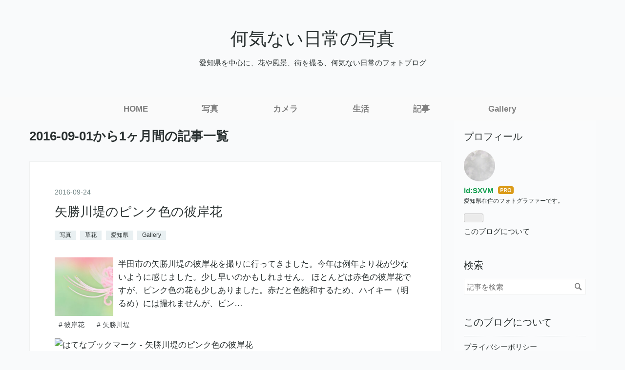

--- FILE ---
content_type: text/html; charset=utf-8
request_url: https://www.google.com/recaptcha/api2/aframe
body_size: 266
content:
<!DOCTYPE HTML><html><head><meta http-equiv="content-type" content="text/html; charset=UTF-8"></head><body><script nonce="2N0CEQyaH2GLv9i2ix-Ybw">/** Anti-fraud and anti-abuse applications only. See google.com/recaptcha */ try{var clients={'sodar':'https://pagead2.googlesyndication.com/pagead/sodar?'};window.addEventListener("message",function(a){try{if(a.source===window.parent){var b=JSON.parse(a.data);var c=clients[b['id']];if(c){var d=document.createElement('img');d.src=c+b['params']+'&rc='+(localStorage.getItem("rc::a")?sessionStorage.getItem("rc::b"):"");window.document.body.appendChild(d);sessionStorage.setItem("rc::e",parseInt(sessionStorage.getItem("rc::e")||0)+1);localStorage.setItem("rc::h",'1769898554808');}}}catch(b){}});window.parent.postMessage("_grecaptcha_ready", "*");}catch(b){}</script></body></html>